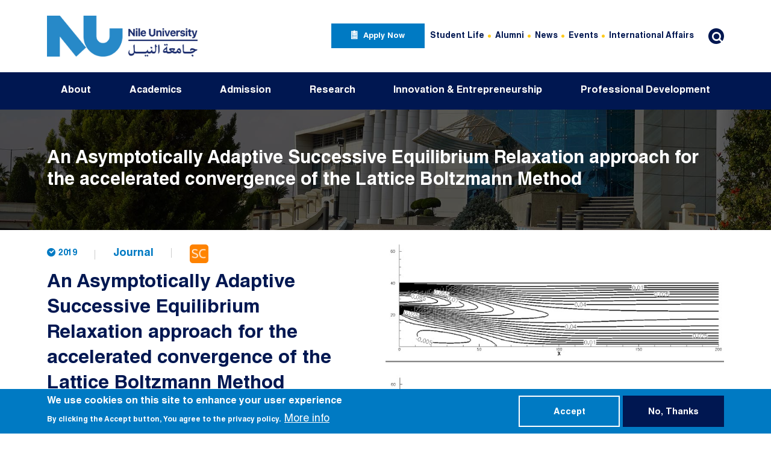

--- FILE ---
content_type: text/html; charset=UTF-8
request_url: https://nu.edu.eg/publications/asymptotically-adaptive-successive-equilibrium-relaxation-approach-accelerated
body_size: 9074
content:

<!DOCTYPE html>
<html lang="en" dir="ltr" prefix="content: http://purl.org/rss/1.0/modules/content/  dc: http://purl.org/dc/terms/  foaf: http://xmlns.com/foaf/0.1/  og: http://ogp.me/ns#  rdfs: http://www.w3.org/2000/01/rdf-schema#  schema: http://schema.org/  sioc: http://rdfs.org/sioc/ns#  sioct: http://rdfs.org/sioc/types#  skos: http://www.w3.org/2004/02/skos/core#  xsd: http://www.w3.org/2001/XMLSchema# " class="h-100">
  <head>
    <meta charset="utf-8" />
<link rel="canonical" href="https://nu.edu.eg/publications/asymptotically-adaptive-successive-equilibrium-relaxation-approach-accelerated" />
<meta name="description" content="A new approach is proposed to accelerate the convergence of the Lattice Boltzmann method for steady-state problems. The proposed approach uses an adaptive relaxation frequency to accelerate the convergence by assigning more weight to selected parts of the standard algorithm corresponding to different phases of the convergence to the steady-state solution. The proposed algorithm is simple, straightforward and does not impose any additional computational cost to the standard algorithm. Different simulation cases are presented with the corresponding speedup." />
<meta property="og:type" content="Publication" />
<meta property="og:url" content="https://nu.edu.eg/publications/asymptotically-adaptive-successive-equilibrium-relaxation-approach-accelerated" />
<meta property="og:title" content="An Asymptotically Adaptive Successive Equilibrium Relaxation approach for the accelerated convergence of the Lattice Boltzmann Method" />
<meta property="og:description" content="A new approach is proposed to accelerate the convergence of the Lattice Boltzmann method for steady-state problems. The proposed approach uses an adaptive relaxation frequency to accelerate the convergence by assigning more weight to selected parts of the standard algorithm corresponding to different phases of the convergence to the steady-state solution. The proposed algorithm is simple, straightforward and does not impose any additional computational cost to the standard algorithm. Different simulation cases are presented with the corresponding speedup." />
<meta property="og:image" content="https://nu.edu.eg/sites/default/files/publication/thumbnail/GA1-00711.jpg" />
<meta name="twitter:card" content="summary_large_image" />
<meta name="twitter:description" content="A new approach is proposed to accelerate the convergence of the Lattice Boltzmann method for steady-state problems. The proposed approach uses an adaptive relaxation frequency to accelerate the convergence by assigning more weight to selected parts of the standard algorithm corresponding to different phases of the convergence to the steady-state solution. The proposed algorithm is simple, straightforward and does not impose any additional computational cost to the standard algorithm. Different simulation cases are presented with the corresponding speedup." />
<meta name="twitter:title" content="An Asymptotically Adaptive Successive Equilibrium Relaxation approach for the accelerated convergence of the Lattice Boltzmann Method" />
<meta name="twitter:url" content="https://nu.edu.eg/publications/asymptotically-adaptive-successive-equilibrium-relaxation-approach-accelerated" />
<meta name="twitter:image" content="https://nu.edu.eg/sites/default/files/publication/thumbnail/GA1-00711.jpg" />
<meta name="MobileOptimized" content="width" />
<meta name="HandheldFriendly" content="true" />
<meta name="viewport" content="width=device-width, initial-scale=1.0" />
<style>div#sliding-popup, div#sliding-popup .eu-cookie-withdraw-banner, .eu-cookie-withdraw-tab {background: #007AC3} div#sliding-popup.eu-cookie-withdraw-wrapper { background: transparent; } #sliding-popup h1, #sliding-popup h2, #sliding-popup h3, #sliding-popup p, #sliding-popup label, #sliding-popup div, .eu-cookie-compliance-more-button, .eu-cookie-compliance-secondary-button, .eu-cookie-withdraw-tab { color: #ffffff;} .eu-cookie-withdraw-tab { border-color: #ffffff;}</style>
<link rel="icon" href="/themes/custom/nu/favicon.ico" type="image/vnd.microsoft.icon" />
<link rel="alternate" hreflang="en" href="https://nu.edu.eg/publications/asymptotically-adaptive-successive-equilibrium-relaxation-approach-accelerated" />
<script src="/sites/default/files/google_tag/nu_new_/google_tag.script.js?t9a0rv" defer></script>
<script src="/sites/default/files/google_tag/primary/google_tag.script.js?t9a0rv" defer></script>

    <title>An Asymptotically Adaptive Successive Equilibrium Relaxation approach for the accelerated convergence of the Lattice Boltzmann Method | NU</title>
    <link rel="stylesheet" media="all" href="/sites/default/files/css/css_7srnPDytCq-UstgN1xoIF6TBnXtGlso9hSGxhl9jJq4.css" />
<link rel="stylesheet" media="all" href="/sites/default/files/css/css_guc0_I-rQh4nDd0pxmXDUjR8PMFHkIX1zW2kXabG5FI.css" />
<link rel="stylesheet" media="all" href="//fonts.googleapis.com/css2?family=Readex+Pro:wght@300;400;600&amp;display=swap" />
<link rel="stylesheet" media="all" href="/sites/default/files/css/css_CkMWXHOSiyntIxBrOSnMXvXemcAXSR-yMVLdD7TGXXI.css" />

    
  </head>
  <body class="path-node page-node-type-publication   d-flex flex-column h-100">
        <a href="#main-content" class="visually-hidden focusable skip-link">
      Skip to main content
    </a>
    <noscript aria-hidden="true"><iframe src="https://www.googletagmanager.com/ns.html?id=GTM-KZNWVS8" height="0" width="0" style="display:none;visibility:hidden"></iframe></noscript><noscript aria-hidden="true"><iframe src="https://www.googletagmanager.com/ns.html?id=GTM-5SQHZB4" height="0" width="0" style="display:none;visibility:hidden"></iframe></noscript>
      <div class="dialog-off-canvas-main-canvas d-flex flex-column h-100" data-off-canvas-main-canvas>
    

<header class="main-header">
  <span class="screen-darken"></span>
      <nav class="navbar navbar-expand-xl main-header-navbar   ">
      <div class="container d-flex">
                    <div class="region region-header-left">
    <div id="block-nu-branding" class="block block-system block-system-branding-block">
  
    
  <div class="navbar-brand d-flex align-items-center">

    <a href="/" title="Home" rel="home" class="site-logo d-block">
    <img src="/sites/default/files/NU%20Horizontal_page.jpg" alt="Home" />
  </a>
  
  <div>
    
      </div>
</div>
</div>

  </div>

        
        <div class="mobile-right-nav d-flex align-items-center">
          <div class="search-sm"></div>
          <button class="hamburger hamburger--squeeze navbar-toggler collapsed" type="button" data-bs-toggle="collapse"
                  data-bs-target="#navbarCollapseWrapper" aria-controls="navbarCollapseWrapper" aria-expanded="false"
                  aria-label="Toggle navigation">
            <span class="hamburger-box">
              <span class="hamburger-inner"></span>
            </span>
          </button>
        </div>
                  <div class="collapse navbar-collapse mobile-offcanvas justify-content-md-end flex-wrap" id="navbarCollapseWrapper">
            <div class="offcanvas-header mb-3 d-flex justify-content-end d-xl-none">
              <button type="button" class="btn btn-close close">
                <span aria-hidden="true">×</span>
              </button>
            </div>
            <div class="header-right-wrapper">
                <div class="region region-header-right">
    <nav aria-labelledby="block-applynowmenu-menu" id="block-applynowmenu" class="block block-menu navigation menu--apply-now-menu">
            
  <h5 class="visually-hidden" id="block-applynowmenu-menu">Apply Now Menu</h5>
  

        
        <ul class="nav navbar-nav">
            <li class="nav-item">
      <a href="https://register.nu.edu.eg/AppFormProd/Admissions/ApplicationLogin.aspx" target="_blank" class="apply-now-link nav-link">apply now</a>
          </li>
  </ul>
  


  </nav>
<nav aria-labelledby="block-headertopmenu-menu" id="block-headertopmenu" class="block block-menu navigation menu--header-top-menu">
            
  <h5 class="visually-hidden" id="block-headertopmenu-menu">Header Top Menu</h5>
  

        
        <ul class="nav navbar-nav">
            <li class="nav-item">
      <a href="/students" class="nav-link" data-drupal-link-system-path="node/75">Student Life</a>
          </li>
          <li class="nav-item">
      <a href="/alumni" class="nav-link" data-drupal-link-system-path="node/2232">Alumni</a>
          </li>
          <li class="nav-item">
      <a href="/news" class="nav-link" data-drupal-link-system-path="news">News</a>
          </li>
          <li class="nav-item">
      <a href="/events" class="nav-link" data-drupal-link-system-path="events">Events</a>
          </li>
          <li class="nav-item">
      <a href="/office-international-affairs" class="nav-link" data-drupal-link-system-path="node/4647">International Affairs</a>
          </li>
  </ul>
  


  </nav>
<div class="search-block-form block block-search block-search-form-block" data-drupal-selector="search-block-form" id="block-nu-search" role="search">
  
    
  <div class="search-box">
    <button id="search-label" class="btn search-btn" type="button">
      <span class="icon-search"></span>
    </button>
  </div>
  <div class="search-overlay">
    <button id="search-label" class="btn close-search-btn" type="button">
      <span class="icon-cancel"></span>
    </button>
          <form action="/search/node" method="get" id="search-block-form" accept-charset="UTF-8">
  <div class="js-form-item form-item js-form-type-search form-type-search js-form-item-keys form-item-keys form-no-label">
      <label for="edit-keys" class="visually-hidden">Search</label>
        
  <input title="Enter the terms you wish to search for." placeholder="Enter search keywords..." data-drupal-selector="edit-keys" type="search" id="edit-keys" name="keys" value="" size="15" maxlength="128" class="form-search form-control" />


        </div>
<div data-drupal-selector="edit-actions" class="form-actions js-form-wrapper form-wrapper" id="edit-actions">
    <input data-drupal-selector="edit-submit" type="submit" id="edit-submit" value="Search" class="button js-form-submit form-submit btn btn-primary" />

</div>

</form>

      </div>
</div>
  </div>

            </div>
          </div>
              </div>
    </nav>
          <div class="header-bottom-wrapper">
        <div class="container">
            <div class="region region-header-bottom">
    <nav aria-labelledby="block-nu-main-menu-menu" id="block-nu-main-menu" class="block block-menu navigation menu--main">
            
  <h5 class="visually-hidden" id="block-nu-main-menu-menu">Main navigation</h5>
  

        


							<ul id="main-menu"  class="d-xl-flex justify-content-xl-between sm sm-blue">
																	<li class="nav-item">
						<a href="/nu-glance" class="disable-link" data-drupal-link-system-path="node/106">About</a>
																					<ul>
																		<li class="nav-item">
						<a href="/nu-glance" data-drupal-link-system-path="node/106">NU at a Glance</a>
											</li>
														<li class="nav-item">
						<a href="/about/nu-president" data-drupal-link-system-path="node/171">NU President</a>
											</li>
														<li class="nav-item">
						<a href="" class="disable-link">NU Leadership</a>
																					<ul>
																		<li class="nav-item">
						<a href="/people/board-trustees" data-drupal-link-system-path="taxonomy/term/45">Board  of Trustees</a>
											</li>
														<li class="nav-item">
						<a href="/people/university-council" data-drupal-link-system-path="taxonomy/term/127">University Council</a>
											</li>
							</ul>
			
											</li>
														<li class="nav-item">
						<a href="/people/nu-international-advisory-board" data-drupal-link-system-path="taxonomy/term/204">NU International Advisory Board</a>
											</li>
														<li class="nav-item">
						<a href="" class="disable-link">NU History</a>
																					<ul>
																		<li class="nav-item">
						<a href="/nu-glance/history" data-drupal-link-system-path="node/107">History</a>
											</li>
														<li class="nav-item">
						<a href="/people/bot-chairmanship" data-drupal-link-system-path="taxonomy/term/220"> BOT Chairmanship</a>
											</li>
														<li class="nav-item">
						<a href="/people/nu-presidential-term" data-drupal-link-system-path="taxonomy/term/221">NU Presidential Term</a>
											</li>
							</ul>
			
											</li>
							</ul>
			
											</li>
														<li class="nav-item">
						<a href="/" class="disable-link" data-drupal-link-system-path="&lt;front&gt;">Academics</a>
																					<ul>
																		<li class="nav-item">
						<a href="/academic/academic-calendar" data-drupal-link-system-path="node/2238">Academic Calendar</a>
											</li>
														<li class="nav-item">
						<a href="/academics/undergraduate-programs" data-drupal-link-system-path="node/2305">Undergraduate Programs</a>
											</li>
														<li class="nav-item">
						<a href="/academics/postgraduate-programs" data-drupal-link-system-path="node/2304">Postgraduate Programs</a>
											</li>
														<li class="nav-item">
						<a href="" class="disable-link">Schools</a>
																					<ul>
																		<li class="nav-item">
						<a href="https://eas.nu.edu.eg/" target="_blank">School of Engineering &amp; Applied Sciences</a>
											</li>
														<li class="nav-item">
						<a href="http://itcs.nu.edu.eg" target="_blank">School of Information Technology &amp; Computer Science</a>
											</li>
														<li class="nav-item">
						<a href="http://ba.nu.edu.eg" target="_blank">School of Business Administration</a>
											</li>
														<li class="nav-item">
						<a href="http://biotech.nu.edu.eg" target="_blank">School of Biotechnology </a>
											</li>
														<li class="nav-item">
						<a href="/school-energy-and-environmental-engineering" target="_blank" data-drupal-link-system-path="node/4587"> School of Energy and Environmental Engineering</a>
											</li>
														<li class="nav-item">
						<a href="/school-digital-humanities" target="_blank" data-drupal-link-system-path="node/4583">School of Digital Humanities</a>
											</li>
														<li class="nav-item">
						<a href="/school-sciences" target="_blank" data-drupal-link-system-path="node/4581">School of Sciences</a>
											</li>
														<li class="nav-item">
						<a href="/school-water-science-and-food-security" target="_blank" data-drupal-link-system-path="node/4588">School of Water Science and Food Security</a>
											</li>
														<li class="nav-item">
						<a href="/graduate-school-education" target="_blank" data-drupal-link-system-path="node/4539">Graduate School of Education</a>
											</li>
														<li class="nav-item">
						<a href="http://mot.nu.edu.eg" target="_blank">The Graduate School of Management of Technology </a>
											</li>
							</ul>
			
											</li>
														<li class="nav-item">
						<a href="/student-exchange" data-drupal-link-system-path="node/4609">Student Exchange</a>
											</li>
							</ul>
			
											</li>
														<li class="nav-item">
						<a href="/admission" class="disable-link" data-drupal-link-system-path="node/124">Admission</a>
																					<ul>
																		<li class="nav-item">
						<a href="/admission/how-to-apply" data-drupal-link-system-path="node/172">How to Apply</a>
											</li>
														<li class="nav-item">
						<a href="/admission/Admission-Requirement-and-Documents" data-drupal-link-system-path="node/2130">Admission Requirements and Documents</a>
											</li>
														<li class="nav-item">
						<a href="/admission/fees-and-financials" data-drupal-link-system-path="node/2128">Fees and Financials</a>
											</li>
														<li class="nav-item">
						<a href="/scholarship" data-drupal-link-system-path="node/4510">Scholarships</a>
											</li>
														<li class="nav-item">
						<a href="/admission/qualifications-prerequisite" data-drupal-link-system-path="node/126">Qualifications Prerequisite</a>
											</li>
														<li class="nav-item">
						<a href="/admission/assessments" data-drupal-link-system-path="node/133">Assessments</a>
											</li>
														<li class="nav-item">
						<a href="/admission/faqs" data-drupal-link-system-path="node/2129">FAQs</a>
											</li>
							</ul>
			
											</li>
														<li class="nav-item">
						<a href="/research-office" class="disable-link" data-drupal-link-system-path="node/135">Research</a>
																					<ul>
																		<li class="nav-item">
						<a href="/research-office" data-drupal-link-system-path="node/135">Research Office</a>
											</li>
														<li class="nav-item">
						<a href="/research-at-NU" data-drupal-link-system-path="node/138">Research at NU</a>
											</li>
														<li class="nav-item">
						<a href="/research/research-centers" data-drupal-link-system-path="node/145">Research Centers</a>
											</li>
														<li class="nav-item">
						<a href="/OSP" data-drupal-link-system-path="node/3765">The Office of Sponsored Programs (OSP)</a>
											</li>
														<li class="nav-item">
						<a href="https://ugrf.nu.edu.eg">Undergraduate Research Forum (UGRF)</a>
											</li>
														<li class="nav-item">
						<a href="/publications" data-drupal-link-system-path="publications">NU Publications</a>
											</li>
														<li class="nav-item">
						<a href="/grants" data-drupal-link-system-path="grants">Research Projects</a>
											</li>
														<li class="nav-item">
						<a href="/nu-research-grants-weekly-newsletters" data-drupal-link-system-path="node/2447">NU Research Weekly Newsletter</a>
											</li>
							</ul>
			
											</li>
														<li class="nav-item">
						<a href="" class="disable-link">Innovation &amp; Entrepreneurship</a>
																					<ul>
																		<li class="nav-item">
						<a href="https://iecc.nu.edu.eg/" target="_blank _self">The Innovation, Entrepreneurship, and Competitiveness Centre (IECC)</a>
											</li>
														<li class="nav-item">
						<a href="/iptto" data-drupal-link-system-path="node/3626">Intellectual Property and Technology Transfer Office (IPTTO)</a>
											</li>
							</ul>
			
											</li>
														<li class="nav-item">
						<a href="" class="disable-link">Professional Development</a>
																					<ul>
																		<li class="nav-item">
						<a href="https://sce.nu.edu.eg" target="_blank">School of Continuing Education</a>
											</li>
														<li class="nav-item">
						<a href="/academics/diplomas" data-drupal-link-system-path="node/5522">Diplomas</a>
											</li>
														<li class="nav-item">
						<a href="/community-impact/Executive-education" data-drupal-link-system-path="node/2404">Executive Education</a>
											</li>
							</ul>
			
											</li>
							</ul>
			


  </nav>

  </div>

        </div>
      </div>
      
</header>

<main role="main" class="content-wrapper">
  
              <div class="container">
        
      </div>
      
        <div class="clearfix page-content">
        <div class="region region-content">
    <div data-drupal-messages-fallback class="hidden"></div><div id="block-publication" class="block block-block-content block-block-content05bb176f-b625-4ccc-80d2-ccca1b59c7d6 small-banner p-rltv">
      
            <div class="field field--name-field-image field--type-entity-reference field--label-hidden field__item">  <img src="/sites/default/files/banners/2022-05/about.jpg" width="1920" height="280" alt="about.jpg" loading="lazy" typeof="foaf:Image" class="img-fluid" />

</div>
      
    
    <div class="container banner-container">
      <h2 class="m-0 banner-title">An Asymptotically Adaptive Successive Equilibrium Relaxation approach for the accelerated convergence of the Lattice Boltzmann Method</h2>
          </div>
  
</div>
<div id="block-nu-content" class="block block-system block-system-main-block">
  
    
      
<article role="article" about="/publications/asymptotically-adaptive-successive-equilibrium-relaxation-approach-accelerated" class="node node--type-publication node--view-mode-full single-pub pt-6">
  <div class='container'>
    <div class='single-page-content clearfix'>
      <div class='single-page-thumbnail col-lg-6 p-0 p-rltv'>
        
            <div class="field field--name-field-thumbnail field--type-entity-reference field--label-hidden field__item">  <img src="/sites/default/files/publication/thumbnail/GA1-00711.jpg" width="725" height="523" loading="lazy" typeof="foaf:Image" class="img-fluid" />

</div>
      
      </div>
      <div class="d-sm-flex flex-sm-wrap align-items-sm-center single-page-pub-header pb-3">
        <div class="d-flex single-page-date"><i class="icon-clock-circled"></i>
            <div class="field field--name-field-date field--type-datetime field--label-hidden field__item"><time datetime="2019-06-19T12:00:00Z" class="datetime">2019</time>
</div>
      </div>
        <div class="single-page-category">Journal</div>
                  <a class="link-icon sc" href="https://www.scopus.com/inward/record.uri?eid=2-s2.0-85062236602&amp;doi=10.1016/j.amc.2019.01.061&amp;partnerID=40&amp;md5=f5a502aadbd58b7e4e60b237ded15c60"></a>
              </div>
      <h1 class='single-page-title mb-3'><span class="field field--name-title field--type-string field--label-hidden">An Asymptotically Adaptive Successive Equilibrium Relaxation approach for the accelerated convergence of the Lattice Boltzmann Method</span>
</h1>
              <div class='single-page-authors mb-5 mb-md-7'>
          By
      <div class="field field--name-field-authors-names field--type-string field--label-hidden field__items">
              <div class="field__item">Boraey M.A.</div>
          </div>
  
        </div>
                    <div class='single-page-tags mb-5 mb-md-7'>
          
      <div class="field field--name-field-tags field--type-entity-reference field--label-hidden field__items">
              <div class="field__item"><a href="/publications/tags/energy-and-water" hreflang="en">Energy and Water</a></div>
              <div class="field__item"><a href="/publications/tags/mechanical-design" hreflang="en">Mechanical Design</a></div>
          </div>
  
        </div>
            <div class='single-page-body'>
        
            <div class="clearfix text-formatted field field--name-body field--type-text-with-summary field--label-hidden field__item"><p>A new approach is proposed to accelerate the convergence of the Lattice Boltzmann method for steady-state problems. The proposed approach uses an adaptive relaxation frequency to accelerate the convergence by assigning more weight to selected parts of the standard algorithm corresponding to different phases of the convergence to the steady-state solution. The proposed algorithm is simple, straightforward and does not impose any additional computational cost to the standard algorithm. Different simulation cases are presented with the corresponding speedup. Finally, guidelines for the selection of the optimal adaptation parameters are presented. © 2019 Elsevier Inc.</p>
</div>
      
      </div>
    </div>
    <div class="share-wrapper text-center pt-7 pb-7">
      <a class="addthis_button_compact addthis-share-link"><i class='icon-share'></i></a>
    </div>
  </div>

</article>

  </div>
<div class="views-element-container block block-views block-views-blockpublications-block-related-publications" id="block-views-block-publications-block-related-publications">
      <div>  <div class="view view-publications view-id-publications view-display-id-block_related_publications js-view-dom-id-615f4a3c1862ca42abfcf81fce8e4ee6d8cc5910e23fddf318e933b95bedb11a pt-5 pb-9">
    <div class="container">
      
      <div class="section-heading">
        <h2 class="related-content-title">
          Related Publications
        </h2>
      </div>
      
                        <div class="view-content row">
            <div class="col-lg-3 col-sm-6 mb-4 mb-lg-0 views-row">
<article role="article" about="/publications/analysis-plasmonic-nanoparticles-effects-performance-perovskite-solar-cells-through" class="node node--type-publication node--view-mode-card publication-card p-rltv">
  <div class="publication-card-img-wrapper p-rltv">
    
            <div class="field field--name-field-thumbnail field--type-entity-reference field--label-hidden field__item">  <img src="/sites/default/files/publication/thumbnail/GA1-2176.png" width="458" height="259" loading="lazy" typeof="foaf:Image" class="img-fluid" />

</div>
      
  </div>
  <div class="publication-card-content-wrapper pt-4 pb-6 px-4">
    <div class="publication-card-date mb-2">
            <div class="field field--name-field-date field--type-datetime field--label-hidden field__item"><time datetime="2025-09-16T12:00:00Z" class="datetime">2025</time>
</div>
      </div>
    <h3 class="publication-card-title mb-0"><span class="field field--name-title field--type-string field--label-hidden">Analysis of plasmonic nanoparticles effects on the performance of perovskite solar cells through surface recombination and short-circuiting behaviors</span>
</h3>
  </div>
  <a class="full-absolute" href="/publications/analysis-plasmonic-nanoparticles-effects-performance-perovskite-solar-cells-through"></a>
</article>
</div>
    <div class="col-lg-3 col-sm-6 mb-4 mb-lg-0 views-row">
<article role="article" about="/publications/development-low-density-alnbtatizr-refractory-high-entropy-intermetallic-alloy" class="node node--type-publication node--view-mode-card publication-card p-rltv">
  <div class="publication-card-img-wrapper p-rltv">
    
            <div class="field field--name-field-thumbnail field--type-entity-reference field--label-hidden field__item">  <img src="/sites/default/files/publication/thumbnail/GA1-2609.jpg" width="678" height="605" loading="lazy" typeof="foaf:Image" class="img-fluid" />

</div>
      
  </div>
  <div class="publication-card-content-wrapper pt-4 pb-6 px-4">
    <div class="publication-card-date mb-2">
            <div class="field field--name-field-date field--type-datetime field--label-hidden field__item"><time datetime="2025-09-16T12:00:00Z" class="datetime">2025</time>
</div>
      </div>
    <h3 class="publication-card-title mb-0"><span class="field field--name-title field--type-string field--label-hidden">Development of low-density AlNbTaTiZr refractory high-entropy-intermetallic-alloy: Microstructural evolution, mechanical properties, and high-temperature deformation</span>
</h3>
  </div>
  <a class="full-absolute" href="/publications/development-low-density-alnbtatizr-refractory-high-entropy-intermetallic-alloy"></a>
</article>
</div>
    <div class="col-lg-3 col-sm-6 mb-4 mb-lg-0 views-row">
<article role="article" about="/publications/review-and-novel-contributions-amplifier-based-oscillator-design" class="node node--type-publication node--view-mode-card publication-card p-rltv">
  <div class="publication-card-img-wrapper p-rltv">
    
            <div class="field field--name-field-thumbnail field--type-entity-reference field--label-hidden field__item">  <img src="/sites/default/files/publication/thumbnail/GA1-2610.jpg" width="590" height="638" loading="lazy" typeof="foaf:Image" class="img-fluid" />

</div>
      
  </div>
  <div class="publication-card-content-wrapper pt-4 pb-6 px-4">
    <div class="publication-card-date mb-2">
            <div class="field field--name-field-date field--type-datetime field--label-hidden field__item"><time datetime="2025-09-16T12:00:00Z" class="datetime">2025</time>
</div>
      </div>
    <h3 class="publication-card-title mb-0"><span class="field field--name-title field--type-string field--label-hidden">Review and novel contributions to amplifier-based oscillator design</span>
</h3>
  </div>
  <a class="full-absolute" href="/publications/review-and-novel-contributions-amplifier-based-oscillator-design"></a>
</article>
</div>
    <div class="col-lg-3 col-sm-6 mb-4 mb-lg-0 views-row">
<article role="article" about="/publications/methodology-microclimatic-urban-canyon-design-case-study-surrounding-must-university" class="node node--type-publication node--view-mode-card publication-card p-rltv">
  <div class="publication-card-img-wrapper p-rltv">
    
            <div class="field field--name-field-thumbnail field--type-entity-reference field--label-hidden field__item">  <img src="/sites/default/files/publication/thumbnail/GA1-2088.png" width="775" height="620" loading="lazy" typeof="foaf:Image" class="img-fluid" />

</div>
      
  </div>
  <div class="publication-card-content-wrapper pt-4 pb-6 px-4">
    <div class="publication-card-date mb-2">
            <div class="field field--name-field-date field--type-datetime field--label-hidden field__item"><time datetime="2024-09-16T12:00:00Z" class="datetime">2024</time>
</div>
      </div>
    <h3 class="publication-card-title mb-0"><span class="field field--name-title field--type-string field--label-hidden">Methodology for microclimatic urban canyon design case study surrounding MUST university campus in Cairo</span>
</h3>
  </div>
  <a class="full-absolute" href="/publications/methodology-microclimatic-urban-canyon-design-case-study-surrounding-must-university"></a>
</article>
</div>

      </div>
                                  </div>
  </div>
</div>

  </div>

  </div>

    </div>
  </main>

  <footer class="position-relative mt-auto main-footer " style="background-image: url('/themes/custom/nu/footer-bg.JPG')">
    <div class="position-relative container">
              <div class="footer-top d-lg-flex justify-content-lg-between">
          <div class="footer-top-left col-lg-6 col-xl-5">
              <div class="region region-footer-top-left">
    <div id="block-brandfooterblock" class="block block-fixed-block-content block-fixed-block-contentbrand-footer-block">
  <div class="footer-brand d-sm-flex">
    <div class="footer-brand-logo">
      <a href="/">
          <img src="/sites/default/files/2025-08/primary_white_logo.png" width="2428" height="2353" alt="NU" loading="lazy" typeof="foaf:Image" class="img-fluid" />


      </a>
    </div>
    <div class="footer-brand-text">
      
            <div class="field field--name-field-text field--type-string-long field--label-hidden field__item">Juhayna Square, 26th of July Corridor, El Sheikh Zayed, Giza, Egypt</div>
      
    </div>
  </div>
</div>

  </div>

          </div>
          <div class="footer-top-right col-lg-6">
              <div class="region region-footer-top-right">
    <nav aria-labelledby="block-contactmenu-menu" id="block-contactmenu" class="block block-menu navigation menu--contact-menu">
            
  <h5 class="visually-hidden" id="block-contactmenu-menu">Contact Menu</h5>
  

        
        <ul class="nav navbar-nav">
            <li class="nav-item">
      <span class="tel-link icon-headphones nav-link">16453</span>
          </li>
          <li class="nav-item">
      <a href="/contact-us-Departments" class="contact-link icon-mail nav-link" data-drupal-link-system-path="node/103">Contact Us</a>
          </li>
  </ul>
  


  </nav>
<nav aria-labelledby="block-socialmenu-menu" id="block-socialmenu" class="block block-menu navigation menu--social-menu">
            
  <h5 class="visually-hidden" id="block-socialmenu-menu">Social Menu</h5>
  

        
        <ul class="nav navbar-nav">
            <li class="nav-item">
      <a href="https://www.instagram.com/nileuniversity.eg/" class="instagram-link icon-instagram nav-link" target="_blank">Instagram</a>
          </li>
          <li class="nav-item">
      <a href="https://www.youtube.com/c/nileuniversity" class="youtube-link icon-youtube-play nav-link" target="_blank">Youtube</a>
          </li>
          <li class="nav-item">
      <a href="https://www.facebook.com/NileUniversity" class="facebook-link icon-facebook-1 nav-link" target="_blank">facebook</a>
          </li>
          <li class="nav-item">
      <a href="https://www.linkedin.com/school/nile-university/" class="linkedin-link icon-linkedin nav-link" target="_blank">linkedin</a>
          </li>
          <li class="nav-item">
      <a href="https://www.tiktok.com/@nileuniversity" class="fa-brands fa-tiktok nav-link">TikTok</a>
          </li>
  </ul>
  


  </nav>

  </div>

          </div>
        </div>
                    <div class="footer-menus d-flex justify-content-center">
          <div class="col-lg-10">
              <div class="region region-footer-menus">
    <nav aria-labelledby="block-nileuniversity-menu" id="block-nileuniversity" class="block block-menu navigation menu--nile-university">
      
  <h5 id="block-nileuniversity-menu">Nile University</h5>
  

        
        <ul class="nav navbar-nav">
            <li class="nav-item">
      <a href="/about/nu-glance" class="nav-link">NU at a Glance</a>
          </li>
          <li class="nav-item">
      <a href="/careers" class="nav-link" data-drupal-link-system-path="careers">Careers </a>
          </li>
          <li class="nav-item">
      <a href="/newsletter" class="nav-link" data-drupal-link-system-path="newsletter">Newsletters</a>
          </li>
  </ul>
  


  </nav>
<nav aria-labelledby="block-students-menu" id="block-students" class="block block-menu navigation menu--students">
      
  <h5 id="block-students-menu">Students</h5>
  

        
        <ul class="nav navbar-nav">
            <li class="nav-item">
      <a href="/admission/how-to-apply" class="nav-link" data-drupal-link-system-path="node/172">How to Apply?</a>
          </li>
          <li class="nav-item">
      <a href="/admission/Admission-Requirement-and-Eligibility-Criteria" class="nav-link">Admission Requirements</a>
          </li>
          <li class="nav-item">
      <a href="/students/student-life" class="nav-link">Students</a>
          </li>
          <li class="nav-item">
      <a href="/alumni" class="nav-link" data-drupal-link-system-path="node/2232">Alumni</a>
          </li>
          <li class="nav-item">
      <a href="/scholarship" class="nav-link" data-drupal-link-system-path="node/4510">Scholarships</a>
          </li>
  </ul>
  


  </nav>
<nav aria-labelledby="block-academics-menu" id="block-academics" class="block block-menu navigation menu--academics">
      
  <h5 id="block-academics-menu">Academics</h5>
  

        
        <ul class="nav navbar-nav">
            <li class="nav-item">
      <a href="/academic/academic-calendar" class="nav-link" data-drupal-link-system-path="node/2238">Academic Calendar</a>
          </li>
          <li class="nav-item">
      <a href="/academics/undergraduate-programs" class="nav-link" data-drupal-link-system-path="node/2305">Undergraduate Programs</a>
          </li>
          <li class="nav-item">
      <a href="/academics/postgraduate-programs" class="nav-link" data-drupal-link-system-path="node/2304">Postgraduate Programs</a>
          </li>
          <li class="nav-item">
      <a href="/admission/fees-and-financials" class="nav-link" data-drupal-link-system-path="node/2128">Fees and Financials</a>
          </li>
          <li class="nav-item">
      <a href="/faculty-members" class="nav-link" data-drupal-link-system-path="faculty-members">Faculty</a>
          </li>
  </ul>
  


  </nav>

  </div>

          </div>
        </div>
                    <div class="footer-bottom d-md-flex align-items-md-center flex-md-row-reverse justify-content-md-between">
          <div class="footer-bottom-right col-md-6">
            
          </div>
          <div class="footer-bottom-left col-md-6">
              <div class="region region-footer-bottom-left">
    <div id="block-copyright" class="copyright-block block block-fixed-block-content block-fixed-block-contentcopy-right">
  
    
      
            <div class="clearfix text-formatted field field--name-body field--type-text-with-summary field--label-hidden field__item"><p>© All rights reserved to NU 2022</p></div>
      
  </div>
<div id="block-facebookbutton-2" class="block block-block-content block-block-contenta8a9a722-dd75-4f84-a578-1b72d37f1ced">
  
    
      
            <div class="clearfix text-formatted field field--name-body field--type-text-with-summary field--label-hidden field__item"><!-- Messenger Chat Plugin Code -->
<div id="fb-root"> </div>
<!-- Your Chat Plugin code -->

<div class="fb-customerchat" id="fb-customer-chat"> </div>
<script>
<!--//--><![CDATA[// ><!--

      var chatbox = document.getElementById('fb-customer-chat');
      chatbox.setAttribute("page_id", "103698646342460");
      chatbox.setAttribute("attribution", "biz_inbox");
    
//--><!]]>
</script><!-- Your SDK code --><script>
<!--//--><![CDATA[// ><!--

      window.fbAsyncInit = function() {
        FB.init({
          xfbml            : true,
          version          : 'v16.0'
        });
      };

      (function(d, s, id) {
        var js, fjs = d.getElementsByTagName(s)[0];
        if (d.getElementById(id)) return;
        js = d.createElement(s); js.id = id;
        js.src = 'https://connect.facebook.net/en_US/sdk/xfbml.customerchat.js';
        fjs.parentNode.insertBefore(js, fjs);
      }(document, 'script', 'facebook-jssdk'));
    
//--><!]]>
</script></div>
      
  </div>

  </div>

          </div>
        </div>
          </div>
    <button class="back-top-btn"><span class="position-relative back-top-icon-wrapper icon-up-big"></span>TOP</button>
  </footer>

  </div>

    
    <script type="application/json" data-drupal-selector="drupal-settings-json">{"path":{"baseUrl":"\/","scriptPath":null,"pathPrefix":"","currentPath":"node\/780","currentPathIsAdmin":false,"isFront":false,"currentLanguage":"en"},"pluralDelimiter":"\u0003","suppressDeprecationErrors":true,"eu_cookie_compliance":{"cookie_policy_version":"1.0.0","popup_enabled":true,"popup_agreed_enabled":false,"popup_hide_agreed":false,"popup_clicking_confirmation":false,"popup_scrolling_confirmation":false,"popup_html_info":"\u003Cdiv aria-labelledby=\u0022popup-text\u0022  class=\u0022eu-cookie-compliance-banner eu-cookie-compliance-banner-info eu-cookie-compliance-banner--opt-in\u0022\u003E\n  \u003Cdiv class=\u0022popup-content info eu-cookie-compliance-content\u0022\u003E\n        \u003Cdiv id=\u0022popup-text\u0022 class=\u0022eu-cookie-compliance-message\u0022 role=\u0022document\u0022\u003E\n      \u003Ch2\u003EWe use cookies on this site to enhance your user experience\u003C\/h2\u003E\u003Cp\u003EBy clicking the Accept button, You agree to the privacy policy.\u003C\/p\u003E\n              \u003Cbutton type=\u0022button\u0022 class=\u0022find-more-button eu-cookie-compliance-more-button\u0022\u003EMore info\u003C\/button\u003E\n          \u003C\/div\u003E\n\n    \n    \u003Cdiv id=\u0022popup-buttons\u0022 class=\u0022eu-cookie-compliance-buttons\u0022\u003E\n            \u003Cbutton type=\u0022button\u0022 class=\u0022agree-button eu-cookie-compliance-secondary-button button button--small\u0022\u003EAccept\u003C\/button\u003E\n              \u003Cbutton type=\u0022button\u0022 class=\u0022decline-button eu-cookie-compliance-default-button button button--small button--primary\u0022\u003ENo, thanks\u003C\/button\u003E\n          \u003C\/div\u003E\n  \u003C\/div\u003E\n\u003C\/div\u003E","use_mobile_message":false,"mobile_popup_html_info":"\u003Cdiv aria-labelledby=\u0022popup-text\u0022  class=\u0022eu-cookie-compliance-banner eu-cookie-compliance-banner-info eu-cookie-compliance-banner--opt-in\u0022\u003E\n  \u003Cdiv class=\u0022popup-content info eu-cookie-compliance-content\u0022\u003E\n        \u003Cdiv id=\u0022popup-text\u0022 class=\u0022eu-cookie-compliance-message\u0022 role=\u0022document\u0022\u003E\n      \n              \u003Cbutton type=\u0022button\u0022 class=\u0022find-more-button eu-cookie-compliance-more-button\u0022\u003EMore info\u003C\/button\u003E\n          \u003C\/div\u003E\n\n    \n    \u003Cdiv id=\u0022popup-buttons\u0022 class=\u0022eu-cookie-compliance-buttons\u0022\u003E\n            \u003Cbutton type=\u0022button\u0022 class=\u0022agree-button eu-cookie-compliance-secondary-button button button--small\u0022\u003EAccept\u003C\/button\u003E\n              \u003Cbutton type=\u0022button\u0022 class=\u0022decline-button eu-cookie-compliance-default-button button button--small button--primary\u0022\u003ENo, thanks\u003C\/button\u003E\n          \u003C\/div\u003E\n  \u003C\/div\u003E\n\u003C\/div\u003E","mobile_breakpoint":768,"popup_html_agreed":false,"popup_use_bare_css":false,"popup_height":"auto","popup_width":"100%","popup_delay":1000,"popup_link":"\/privacy","popup_link_new_window":true,"popup_position":false,"fixed_top_position":true,"popup_language":"en","store_consent":false,"better_support_for_screen_readers":false,"cookie_name":"","reload_page":false,"domain":"","domain_all_sites":false,"popup_eu_only":false,"popup_eu_only_js":false,"cookie_lifetime":100,"cookie_session":0,"set_cookie_session_zero_on_disagree":0,"disagree_do_not_show_popup":false,"method":"opt_in","automatic_cookies_removal":true,"allowed_cookies":"","withdraw_markup":"\u003Cbutton type=\u0022button\u0022 class=\u0022eu-cookie-withdraw-tab\u0022\u003EPrivacy settings\u003C\/button\u003E\n\u003Cdiv aria-labelledby=\u0022popup-text\u0022 class=\u0022eu-cookie-withdraw-banner\u0022\u003E\n  \u003Cdiv class=\u0022popup-content info eu-cookie-compliance-content\u0022\u003E\n    \u003Cdiv id=\u0022popup-text\u0022 class=\u0022eu-cookie-compliance-message\u0022 role=\u0022document\u0022\u003E\n      \u003Ch2\u003EWe use cookies on this site to enhance your user experience\u003C\/h2\u003E\u003Cp\u003EYou have given your consent for us to set cookies.\u003C\/p\u003E\n    \u003C\/div\u003E\n    \u003Cdiv id=\u0022popup-buttons\u0022 class=\u0022eu-cookie-compliance-buttons\u0022\u003E\n      \u003Cbutton type=\u0022button\u0022 class=\u0022eu-cookie-withdraw-button  button button--small button--primary\u0022\u003EWithdraw consent\u003C\/button\u003E\n    \u003C\/div\u003E\n  \u003C\/div\u003E\n\u003C\/div\u003E","withdraw_enabled":false,"reload_options":0,"reload_routes_list":"","withdraw_button_on_info_popup":false,"cookie_categories":[],"cookie_categories_details":[],"enable_save_preferences_button":true,"cookie_value_disagreed":"0","cookie_value_agreed_show_thank_you":"1","cookie_value_agreed":"2","containing_element":"body","settings_tab_enabled":false,"olivero_primary_button_classes":" button button--small button--primary","olivero_secondary_button_classes":" button button--small","close_button_action":"close_banner","open_by_default":true,"modules_allow_popup":true,"hide_the_banner":false,"geoip_match":true},"ajaxTrustedUrl":{"\/search\/node":true},"user":{"uid":0,"permissionsHash":"e40c6e618c7a26818a30ec56ca60a65b523be0af94abe524395af2489365d482"}}</script>
<script src="/sites/default/files/js/js_6B7CrMoqAykNEX1WcKsYyt_GabMnUWSY53hy2ky4-WE.js"></script>
<script src="https://s7.addthis.com/js/300/addthis_widget.js#pubid=ra-625bfb3068c540bf" defer async></script>
<script src="/sites/default/files/js/js_2YaXSay7C8woVi1VfveleEVrYbngmHpQ6SaSya0OH_w.js"></script>
<script src="/modules/contrib/eu_cookie_compliance/js/eu_cookie_compliance.min.js?v=9.3.21" defer></script>

  </body>
</html>
